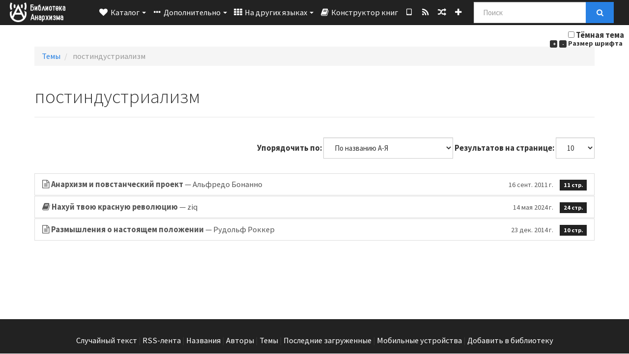

--- FILE ---
content_type: text/html; charset=utf-8
request_url: https://ru.anarchistlibraries.net/category/topic/postindustrializm
body_size: 6327
content:
<!DOCTYPE html>
<html lang="ru">
  <head>
    <meta charset="utf-8" />
    <meta name="viewport" content="width=device-width, initial-scale=1" />
    <title>постиндустриализм | Библиотека Анархизма</title>
    <meta name="generator" content="AMuseWiki - https://amusewiki.org" />
    <meta name="description" content="постиндустриализм" />
    <link rel="shortcut icon"
          href="https://ru.anarchistlibraries.net/sitefiles/ru/favicon.ico" />
    
    <link rel="icon"             href="https://ru.anarchistlibraries.net/sitefiles/ru/opengraph.png" type="image/png" />
    <link rel="apple-touch-icon" href="https://ru.anarchistlibraries.net/sitefiles/ru/opengraph.png" type="image/png" />
    <link rel="search" href="https://ru.anarchistlibraries.net/opensearch.xml"
          type="application/opensearchdescription+xml"
          title="Библиотека Анархизма">
    <link rel="alternate" type="application/rss+xml"
          title="Библиотека Анархизма" href="https://ru.anarchistlibraries.net/feed" />
    <link rel="alternate" type="application/atom+xml;profile=opds-catalog;kind=navigation"
          href="https://ru.anarchistlibraries.net/opds" title="OPDS"/>
    

    
    
    
    

    

    <!-- open graph stanza -->
    <meta property="og:title" content="постиндустриализм" />
    <meta property="og:type" content="website" />
    <meta property="og:image" content="https://ru.anarchistlibraries.net/sitefiles/ru/opengraph.png" />
    <meta property="og:image:width" content="300" />
    <meta property="og:image:height" content="238" />
    <meta property="og:url" content="https://ru.anarchistlibraries.net/category/topic/postindustrializm" />
    <meta property="og:site_name" content="Библиотека Анархизма" />
    <meta property="og:description" content="постиндустриализм" />
    <!-- end graph stanza -->

    <!-- HTML5 Shim and Respond.js IE8 support of HTML5 elements and media queries -->
    <!--[if lt IE 9]>
      <script src="https://oss.maxcdn.com/libs/html5shiv/3.7.0/html5shiv.js"></script>
      <script src="https://oss.maxcdn.com/libs/respond.js/1.4.2/respond.min.js"></script>
    <![endif]-->
    <script src="https://ru.anarchistlibraries.net/static/js/jquery-3.7.0.min.js">
    </script>
    <link rel="stylesheet"
          href="https://ru.anarchistlibraries.net/static/css/bootstrap.cosmo.css?v=4" />

    <!-- Latest compiled and minified JavaScript -->
    <script src="https://ru.anarchistlibraries.net/static/js/bootstrap.min.js?v=5">
    </script>

    <link rel="stylesheet"
          href="https://ru.anarchistlibraries.net/static/css/fork-awesome.min.css?v=4" />

    <!-- jquery-ui for the highlight effect everywhere and autocompletion
         source in https://ru.anarchistlibraries.net/static/js/jquery-ui-1.13.2.custom/jquery-ui.js -->

    <script src="https://ru.anarchistlibraries.net/static/js/jquery-ui-1.13.2.custom/jquery-ui.min.js?v=2" >
    </script>

    

    
    <link rel="stylesheet" type="text/css"
          href="https://ru.anarchistlibraries.net/static/css/amuse.css?v=9" />

    

    
    <link rel="stylesheet" type="text/css"
          href="https://ru.anarchistlibraries.net/static/css/amusewiki.css?v=45" />
    <script src="https://ru.anarchistlibraries.net/static/js/amuse.js?v=6"></script>
    <script>
      function amw_confirm() { return confirm('Вы уверены?') }
    </script>

    


    <script src="https://ru.anarchistlibraries.net/static/js/amw-extimg.js?v=1"></script>    <script src="https://ru.anarchistlibraries.net/static/js/imagesloaded.pkgd.min.js?v=1"></script>
    <script src="https://ru.anarchistlibraries.net/static/js/amw-anchors.js?v=2"></script>
    <script type="application/ld+json">
{
   "@context" : "http://schema.org",
   "@type" : "WebSite",
   "potentialAction" : {
      "@type" : "SearchAction",
      "query-input" : "required name=search_term_string",
      "target" : "https://ru.anarchistlibraries.net/search?query={search_term_string}"
   },
   "url" : "https://ru.anarchistlibraries.net/"
}

    </script>
  </head>
  <body>
    <div id="amw-nav-bar-top" class="navbar navbar-default" role="navigation">
      <div class="container-fluid">
        <div class="navbar-header">
          <button type="button" class="navbar-toggle" data-toggle="collapse"
                  data-target=".navbar-collapse">
            <span class="sr-only">Toggle navigation</span>
            <span class="icon-bar"></span>
            <span class="icon-bar"></span>
            <span class="icon-bar"></span>
          </button>
          <span>          <a class="amw-navlogo" href="https://ru.anarchistlibraries.net/">
            <img src="https://ru.anarchistlibraries.net/sitefiles/ru/navlogo.png"
                 title="Библиотека Анархизма"
                 class="amw-navlogo-img"
                 alt="Библиотека Анархизма" />
          </a>
                    </span>
        </div>
        <div class="navbar-collapse collapse">
          <form class="navbar-form navbar-right"
                method="get" role="search"
                id="formsearchbox" action="https://ru.anarchistlibraries.net/search">
            <div class="form-group">
              <div class="input-group">
		        <input type="text" class="form-control search-autocomplete"
                       aria-label="Поиск"
                       placeholder="Поиск"
                       name="query" value=""/>
                <div class="input-group-btn">
                  <button type="submit" class="btn btn-primary">
                    <span class="sr-only">Поиск</span>
                    <span class="fa fa-search fa-fw"></span>
                  </button>
                </div>
              </div>
            </div>
          </form>
          <ul id="amw-top-nav-right-menu" class="nav navbar-nav navbar-right">
            <li class="dropdown hidden-when-no-toc" style="display:none">
              <a class="amw-navlogo dropdown-toggle" href="#"
                 data-toggle="dropdown"
                 title="Содержание">
                <span class="fa fa-list text-primary fa-fw"></span>
                <span class=" visible-xs-inline">
                  Содержание
                </span>
                <b class="caret hidden-sm"></b>
              </a>
              <ul id="amw-top-nav-toc" class="dropdown-menu dropdown-menu-left">
              </ul>
            </li>
            <li class="dropdown">
              <a href="#" class="dropdown-toggle"
                 id="amw-top-nav-archive-menu"
                 title="тексты по автору, названию, теме..."
                 data-toggle="dropdown">
                <span class="fa fa-heart fa-fw"></span>
                <span class="hidden-sm" id="amw-catalog-label">
                  Каталог
                </span>
                <b class="caret hidden-sm"></b>
              </a>
              <ul class="dropdown-menu dropdown-menu-left">
	            <li
                      id="amw-nav-bar-titles">
                  <a href="https://ru.anarchistlibraries.net/listing"
		             title="тексты отсортированы по названию">
                    Названия
                  </a>
                </li>
                
                
                <li role="presentation" class="divider"></li>
                
                  <li
                                                     id="amw-nav-bar-authors">
                    <a href="https://ru.anarchistlibraries.net/category/author"
		               title="Авторы">
                      Авторы
                    </a>
                  </li>
                
                  <li class="active" 
                                                     id="amw-nav-bar-topics">
                    <a href="https://ru.anarchistlibraries.net/category/topic"
		               title="Темы">
                      Темы
                    </a>
                  </li>
                
                
                <li role="presentation" class="divider"
                    id="amw-nav-bar-latest-separator"></li>
                <li
                   id="amw-nav-bar-latest">
                  <a href="https://ru.anarchistlibraries.net/latest"
		             title="Последние загруженные">
                    Последние загруженные
                  </a>
                </li>

                

                


                
                <li role="presentation" class="divider"></li>
                <li>
                  <a href="https://ru.anarchistlibraries.net/action/text/new">
                    Добавить в библиотеку
                  </a>
                </li>
                
                
              </ul>
            </li>
            

            
            <li class="dropdown" id="amw-top-nav-specials">
              <a href="#" class="dropdown-toggle"
                 title="о проекте, ссылки..."
                 data-toggle="dropdown">
                <span class="fa fa-ellipsis-h fa-fw"></span>
                <span class="visible-lg-inline visible-xs-inline" id="awm-special-label">
                  Дополнительно
                </span>
                <b class="caret hidden-sm"></b>
              </a>
              <ul class="dropdown-menu dropdown-menu-left">
                
                <li>
                  <a href="https://ru.anarchistlibraries.net/special/audioknigi">Аудиокниги</a>
                </li>
                
                <li>
                  <a href="https://ru.anarchistlibraries.net/special/zerkala">Если сайт заблокирован</a>
                </li>
                
                <li>
                  <a href="https://ru.anarchistlibraries.net/special/kniga-svoimi-rukami">Книга своими руками</a>
                </li>
                
                <li>
                  <a href="https://ru.anarchistlibraries.net/special/contacts">Контакты</a>
                </li>
                
                <li>
                  <a href="https://ru.anarchistlibraries.net/special/about">О проекте</a>
                </li>
                
              </ul>
            </li>
            

            
            <li class="dropdown" id="amw-top-nav-projects">
              <a href="#" class="dropdown-toggle"
                 title="На других языках"
                 data-toggle="dropdown">
                <span class="fa fa-th fa-fw"></span>
                <span class="hidden-sm" id="amw-sitegroup-label">
                  На других языках
                </span>
                <b class="caret hidden-sm"></b>
              </a>
              <ul class="dropdown-menu dropdown-menu-left">
                
                <li >
                  <a href="https://eo.theanarchistlibrary.org">Anarkiisma Biblioteko (eo)</a>
                </li>
                
                <li >
                  <a href="https://anarchistickaknihovna.org">Anarchistická knihovna (cz)</a>
                </li>
                
                <li >
                  <a href="https://da.theanarchistlibrary.org">Det Anarkistiske Bibliotek (da)</a>
                </li>
                
                <li >
                  <a href="https://anarchistischebibliothek.org">Anarchistische Bibliothek (de)</a>
                </li>
                
                <li >
                  <a href="https://es.theanarchistlibrary.org">Biblioteca anarquista (es)</a>
                </li>
                
                <li >
                  <a href="https://theanarchistlibrary.org">Anarchist library (en)</a>
                </li>
                
                <li >
                  <a href="https://fi.theanarchistlibrary.org">Anarkistinen kirjasto (fi)</a>
                </li>
                
                <li >
                  <a href="https://fr.theanarchistlibrary.org">Bibliothèque Anarchiste (fr)</a>
                </li>
                
                <li >
                  <a href="https://anarhisticka-biblioteka.net">Anarhistička biblioteka (sr/hr)</a>
                </li>
                
                <li >
                  <a href="https://bibliotecaanarchica.org">Biblioteca anarchica (it)</a>
                </li>
                
                <li >
                  <a href="https://www.anarhisticka-biblioteka.org">Анархистичка библиотека (mk)</a>
                </li>
                
                <li >
                  <a href="https://a-bieb.nl/">Anarchistische Bibliotheek (nl)</a>
                </li>
                
                <li >
                  <a href="https://pt.anarchistlibraries.net">Biblioteca Anarquista (pt)</a>
                </li>
                
                <li >
                  <a href="https://sv.theanarchistlibrary.org">Det Anarkistiska Biblioteket (sv)</a>
                </li>
                
                <li >
                  <a href="https://anarchistlibraries.net">ANARCHIST LIBRARIES DIGEST</a>
                </li>
                
              </ul>
            </li>
            

            

            
            
            <li  id="amw-top-nav-bookbuilder">
              <a href="https://ru.anarchistlibraries.net/bookbuilder" title="Конструктор книг">
                
                <span class="fa fa-book  fa-fw"></span>
                <span class="visible-lg-inline visible-xs-inline">
                  Конструктор книг
                </span>
                
              </a>
            </li>
            <li id="amw-navbar-opds-link">
              <a href="https://ru.anarchistlibraries.net/help/opds" title="Мобильные устройства">
                <span class="fa fa-tablet fa-fw"></span>
                <span class="visible-xs-inline">
                  Мобильные приложения
                </span>
              </a>
            </li>
            <li id="amw-navbar-feed-link">
              <a href="https://ru.anarchistlibraries.net/feed" title="RSS-лента">
                <span class="fa fa-rss fa-fw"></span>
                <span class="visible-xs-inline">
                  RSS-лента
                </span>
              </a>
            </li>
            <li id="amw-navbar-opds-random">
              <a href="https://ru.anarchistlibraries.net/random" title="Случайный текст">
                <span class="fa fa-random fa-fw"></span>
                <span class="visible-xs-inline">
                  Случайный текст
                </span>
              </a>
            </li>
            
            <li id="amw-navbar-add-new-text-icon">
              <a href="https://ru.anarchistlibraries.net/action/text/new" title="Добавить в библиотеку">
                <span class="fa fa-plus fa-fw"></span>
                <span class="visible-xs-inline">
                  Добавить в библиотеку
                </span>
              </a>
            </li>
            
            
          </ul>
        </div><!--/.nav-collapse -->
      </div>
    </div>
    <div id="wrap">
      <div id="main"
           role="main"
           class="container clear-top">
      
      
      <div class="row" id="amw-top-layout-row">
        <div class="col-12-xs">
          <div style="position: fixed !important; top: 60px !important; right: 10px !important; z-index: 1000 !important;">
<input type="checkbox" id="malhelaTemo">
<label for="malhelaTemo">Тёмная тема</label> 
</div><br>

<div style="font-size:10px; position: fixed !important; top: 75px !important; right: 10px !important; z-index: 1000 !important; margin: 3px;">
<b style="text-align: right;"><button class="fontbutton" onclick="changeFontSize(2)">+</button> <button class="fontbutton" onclick="changeFontSize(-2)">-</button> <span style="font-size:14px;">Размер шрифта</style></b>
</div>

<style>
/* ТЁМНАЯ ТЕМА */

    body {
        transition: all 0.3s;
        font-size: 1.65em;
        filter: invert(0);
    }

    img {
        transition: filter 0.3s;
    }

</style>

<script>
    const malhelaTemo = document.getElementById('malhelaTemo');

    function invertImages(enable) {
        document.querySelectorAll('img').forEach(img => {
            if (!img.classList.contains('amw-navlogo')) { 
                if (enable) {
                    if (img.complete) {
                        img.style.filter = 'invert(1)';
                    } else {
                        img.onload = () => img.style.filter = 'invert(1)';
                    }
                } else {
                    img.style.filter = '';
                }
            }
        });

        document.querySelectorAll('.amw-navlogo').forEach(img => {
            img.style.filter = enable ? 'invert(1)' : ''; 
        });
    }

    function malheltemigi(enable) {
        if (enable) {
            document.body.style.filter = 'invert(1)';
            document.body.style.backgroundColor = '#02040A';

            document.querySelectorAll('#amw-nav-bar-top').forEach(el => {
                if (el) el.style.filter = 'invert(1)';
            });

            invertImages(true);
            localStorage.setItem('malhelaTemo', 'enabled');

             setTimeout(() => {
            document.querySelectorAll('#footer').forEach(el => {
                if (el) el.style.filter = 'invert(1)';
            });
        }, 100); 
            
        } else {
            document.body.style.filter = 'invert(0)';
            document.body.style.backgroundColor = '';

            document.querySelectorAll('#amw-nav-bar-top, #footer').forEach(el => {
                if (el) el.style.filter = 'invert(0)';
            });

            invertImages(false);
            localStorage.removeItem('malhelaTemo');
        }
    }

    if (localStorage.getItem('malhelaTemo') === 'enabled') {
        malhelaTemo.checked = true;
        malheltemigi(true);
    }

    malhelaTemo.addEventListener('change', () => {
        malheltemigi(malhelaTemo.checked);
    });

    window.addEventListener('load', () => {
        if (localStorage.getItem('malhelaTemo') === 'enabled') {
            invertImages(true);
        }
    });
</script>


<style>
/* КОНТРОЛЬ РАЗМЕРА ШРИФТА */

    .fontbutton {
        width: 15px;
        height: 15px;
        border: none;
        background: #333;
        color: white;
        cursor: pointer;
        margin: 1px;
        border-radius: 20%;
    }

    button:hover {
        background: #555;
    }
</style>

<script>
function changeFontSize(delta) {
    let elements = document.querySelectorAll("#htmltextbody p, #htmltextbody h1, #htmltextbody h2, #htmltextbody h3");

    elements.forEach(el => {
        let currentSize = window.getComputedStyle(el).fontSize;
        el.style.fontSize = (parseFloat(currentSize) + delta) + "px";
    });
}
</script>
        </div>
      </div>
      


      <div class="row">
        <div id="amw-main-layout-column"
             class="col-sm-12">

          <div id="js-site-settings" style="display:none"
               data-use-named-toc=""></div>



        <div id="widepage-container">
          <div id="widepage">
            




<div class="amw-breadcrumbs">
  <ol class="breadcrumb">
    
    <li>
      
      <a href="https://ru.anarchistlibraries.net/category/topic">
        Темы
      </a>
      
    </li>
    
    <li class="active">
      
      постиндустриализм
      
    </li>
    
  </ol>
</div>



<div class="page-header">  <h1><span id="amw-category-details-category-name">постиндустриализм</span>  
</h1>
</div>





<div class="amw-spacer-20"></div>
<div class="text-right">
<form method="GET" action="https://ru.anarchistlibraries.net/category/topic/postindustrializm" class="pagination-widget-form form-inline">
  <div class="form-group">
    <label for="pagination-widget-form-sort" class="control-label">
      Упорядочить по:
    </label>
    <select class="form-control" name="sort" id="pagination-widget-form-sort" onchange="this.form.submit()">
      
        <option value="title_asc" selected="selected">
          По названию А-Я</option>
      
        <option value="title_desc" >
          По названию Я-А</option>
      
        <option value="pubdate_desc" >
          Сначала более новые</option>
      
        <option value="pubdate_asc" >
          Сначала более старые</option>
      
        <option value="pages_asc" >
          По возрастанию числа страниц</option>
      
        <option value="pages_desc" >
          По убыванию числа страниц</option>
      
    </select>
  </div>
  <div class="form-group">
    <label for="pagination-widget-form-rows" class="control-label">
      Результатов на странице:
    </label>
    <select class="form-control" id="pagination-widget-form-rows" name="rows" onchange="this.form.submit()">
      
        <option value="10" selected="selected">
          10</option>
      
        <option value="20" >
          20</option>
      
        <option value="50" >
          50</option>
      
        <option value="100" >
          100</option>
      
        <option value="200" >
          200</option>
      
        <option value="500" >
          500</option>
      
    </select>
  </div>
</form>
</div>
<div class="amw-spacer-20"></div>


<div class="amw-post-listing-container">

<div class="amw-post-inner-listing">
  <script type="text/javascript">
$(document).ready(function() {
    $('.awm-show-text-type-icon').removeAttr('title');
    $('*[data-poload]').each(function() {
        var e = $(this);
        var toc = e.data('poload');
        if (toc) {
            $.get(toc, function(d) {
                e.data("content", d);
                e.popover({
                    html: 1,
                    trigger: 'hover',
                    container: 'body',
                    placement: 'bottom',
                });
            });
        }
    });
});
</script>

  
<div class="list-group">
  
  <div class="amw-listing-item">
    
      
    
  
  <a href="https://ru.anarchistlibraries.net/library/alfredo-bonanno-anarhizm-i-povstancheskij-proekt" class="list-group-item clearfix">
    
<span class="amw-show-text-type"
      data-poload="/library/alfredo-bonanno-anarhizm-i-povstancheskij-proekt/toc"
      data-title="Содержание">
  <i aria-hidden="true"
     
     title="Это статья"
     class="awm-show-text-type-icon fa fa-file-text-o"
     >
  </i>
</span>
    <strong>Анархизм и повстанческий проект</strong> — Альфредо Бонанно    
    <span class="pull-right clearfix amw-list-text-pubdate-locale">
      <small>16 сент. 2011 г.</small>
      
<span class="amw-show-text-type-and-number-of-pages">
  <span class="label label-default">
    11 стр.
  </span>
</span>
    </span>
  </a>
  
  </div>

  <div class="amw-listing-item">
    
      
    
  
  <a href="https://ru.anarchistlibraries.net/library/ziq-nakhui-tvoiu-krasnuiu-revoliutsiiu" class="list-group-item clearfix">
    
<span class="amw-show-text-type"
      data-poload="/library/ziq-nakhui-tvoiu-krasnuiu-revoliutsiiu/toc"
      data-title="Содержание">
  <i aria-hidden="true"
     
     class="awm-show-text-type-icon fa fa-book"
     title="Это книга"
     >
  </i>
</span>
    <strong>Нахуй твою красную революцию</strong> — ziq    
    <span class="pull-right clearfix amw-list-text-pubdate-locale">
      <small>14 мая 2024 г.</small>
      
<span class="amw-show-text-type-and-number-of-pages">
  <span class="label label-default">
    24 стр.
  </span>
</span>
    </span>
  </a>
  
  </div>

  <div class="amw-listing-item">
    
      
    
  
  <a href="https://ru.anarchistlibraries.net/library/rudolf-rokker-razmyshleniya-o-nastoyaschem-polojenii" class="list-group-item clearfix">
    
<span class="amw-show-text-type"
      data-poload="/library/rudolf-rokker-razmyshleniya-o-nastoyaschem-polojenii/toc"
      data-title="Содержание">
  <i aria-hidden="true"
     
     title="Это статья"
     class="awm-show-text-type-icon fa fa-file-text-o"
     >
  </i>
</span>
    <strong>Размышления о настоящем положении</strong> — Рудольф Роккер    
    <span class="pull-right clearfix amw-list-text-pubdate-locale">
      <small>23 дек. 2014 г.</small>
      
<span class="amw-show-text-type-and-number-of-pages">
  <span class="label label-default">
    10 стр.
  </span>
</span>
    </span>
  </a>
  
  </div>

</div>
</div>

</div>






<script>
 $(document).ready(function() {
     $(".trash-category").click(function() {
         var el = $(this);
         $.post(el.data('action'), { toggle: el.data('category-id') }, function (data) {
             if (data.ok) {
                 window.location = el.data('final');
             }
             else {
                 alert(data.error);
             }
         });
     });
 });
</script>

          </div>
        </div>
          <div>&nbsp;</div>
          <div>&nbsp;</div>
        </div>
        
        
      </div>
      <!-- end of row  -->
      
      <div class="clearfix">&nbsp;</div>
      <div class="clearfix">&nbsp;</div>
    </div><!-- end of main -->
    </div><!-- end of wrap -->
    <div id="footer" role="contentinfo">
      <div class="footer">
        <div class="center">
        <span id="amw-footer-link-random">
          <a href="https://ru.anarchistlibraries.net/random" title="Случайный текст">Случайный текст</a>
        </span>
        <span id="amw-footer-link-random-sep">|</span>
        <span id="amw-footer-link-feeds">
          <a href="https://ru.anarchistlibraries.net/feed">RSS-лента</a>
        </span>
        <span id="amw-footer-link-feeds-sep">|</span>
        <span id="amw-footer-link-library">
      <a href="https://ru.anarchistlibraries.net/listing"
		 title="тексты отсортированы по названию">Названия</a>
        </span>

        
          <span id="amw-footer-link-authors-sep">|</span>
          <span id="amw-footer-link-authors">
            <a href="https://ru.anarchistlibraries.net/category/author"
		       title="Авторы">Авторы</a>
          </span>
        
          <span id="amw-footer-link-topics-sep">|</span>
          <span id="amw-footer-link-topics">
            <a href="https://ru.anarchistlibraries.net/category/topic"
		       title="Темы">Темы</a>
          </span>
        

        <span id="amw-footer-link-latest-sep">|</span>
        <span id="amw-footer-link-latest">
      <a href="https://ru.anarchistlibraries.net/latest">Последние загруженные</a>
        </span>
        <span id="amw-footer-link-opds-sep">|</span>
        <span id="amw-footer-link-opds">
      <a href="https://ru.anarchistlibraries.net/help/opds">Мобильные устройства</a>
        </span>
      
        <span id="amw-footer-link-newtext">
        <span id="amw-footer-link-newtext-sep">|</span>
      <a href="https://ru.anarchistlibraries.net/action/text/new">Добавить в библиотеку</a>
        </span>
      
        </div>
        
      </div>
    </div>
    <script src="https://ru.anarchistlibraries.net/static/js/amw-autosuggest.js"></script>
    <script src="https://ru.anarchistlibraries.net/static/js/amw-navbar.js?v=3"></script>
    <script>
     $(document).ready(function() {
         var urlregex = /^https?:\/\/\S+$/
         $('div.caption').each(function() {
             var el = $(this);
             var url = el.text();
             if (urlregex.test(url)) {
                 console.log("Looks like an URL: " + url);
                 var img = el.parent().find('img.embedimg')
                 if (img) {
                     el.remove();
                     img.wrap($("<a>").attr('href', url));
                 }
             }
         });
     });
    </script>
  </body>
</html>



--- FILE ---
content_type: text/html; charset=utf-8
request_url: https://ru.anarchistlibraries.net/library/alfredo-bonanno-anarhizm-i-povstancheskij-proekt/toc
body_size: 108
content:
<div>

<p>Анархизм и повстанческий проект</p>

</div>


--- FILE ---
content_type: text/html; charset=utf-8
request_url: https://ru.anarchistlibraries.net/library/ziq-nakhui-tvoiu-krasnuiu-revoliutsiiu/toc
body_size: 596
content:
<div>


<p>
  ** Отбросьте надоевшие лозунги
 </p>

<p>
  ** Снижение вреда имеет ценность
 </p>

<p>
  ** Личные действия не происходят в вакууме: работа над долгосрочным культурным сдвигом
 </p>

<p>
  ** Накуй ваш роскошный космический коммунизм
 </p>

<p>
  ** Выбор, основанный на этике, не является «либеральным» только потому, что так говорят напыщенные красные
 </p>

<p>
  ** Капитализм и коммунизм сшиты из одной и той же эксплуататорской промышленной ткани
 </p>

<p>
  ** Развитие точечных отвлекающих маневров и распознавание идеологического гринвошинга
 </p>

<p>
  ** Деконструкция принуждения, стоящего за «коллективным благом»
 </p>

<p>
  ** Откажитесь от Коллективизма в пользу Анархии
 </p>


</div>


--- FILE ---
content_type: text/html; charset=utf-8
request_url: https://ru.anarchistlibraries.net/library/rudolf-rokker-razmyshleniya-o-nastoyaschem-polojenii/toc
body_size: 109
content:
<div>

<p>Размышления о настоящем положении</p>

</div>
